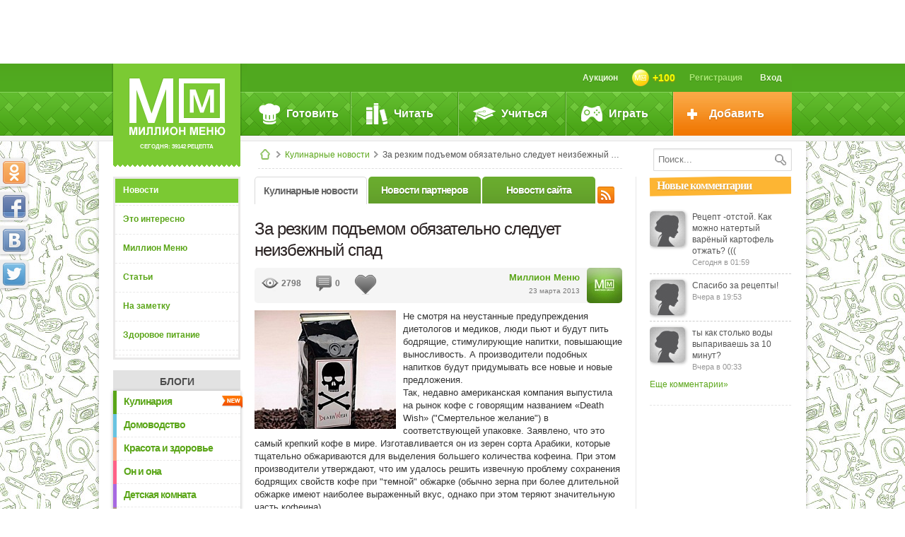

--- FILE ---
content_type: text/html; charset=utf-8
request_url: https://www.google.com/recaptcha/api2/anchor?ar=1&k=6LdCGKAUAAAAABzz8LgYQ0S8WNpQkMy4Ws6NlW1c&co=aHR0cHM6Ly93d3cubW1lbnUuY29tOjQ0Mw..&hl=en&v=PoyoqOPhxBO7pBk68S4YbpHZ&size=normal&anchor-ms=20000&execute-ms=30000&cb=z0tf977zi706
body_size: 49322
content:
<!DOCTYPE HTML><html dir="ltr" lang="en"><head><meta http-equiv="Content-Type" content="text/html; charset=UTF-8">
<meta http-equiv="X-UA-Compatible" content="IE=edge">
<title>reCAPTCHA</title>
<style type="text/css">
/* cyrillic-ext */
@font-face {
  font-family: 'Roboto';
  font-style: normal;
  font-weight: 400;
  font-stretch: 100%;
  src: url(//fonts.gstatic.com/s/roboto/v48/KFO7CnqEu92Fr1ME7kSn66aGLdTylUAMa3GUBHMdazTgWw.woff2) format('woff2');
  unicode-range: U+0460-052F, U+1C80-1C8A, U+20B4, U+2DE0-2DFF, U+A640-A69F, U+FE2E-FE2F;
}
/* cyrillic */
@font-face {
  font-family: 'Roboto';
  font-style: normal;
  font-weight: 400;
  font-stretch: 100%;
  src: url(//fonts.gstatic.com/s/roboto/v48/KFO7CnqEu92Fr1ME7kSn66aGLdTylUAMa3iUBHMdazTgWw.woff2) format('woff2');
  unicode-range: U+0301, U+0400-045F, U+0490-0491, U+04B0-04B1, U+2116;
}
/* greek-ext */
@font-face {
  font-family: 'Roboto';
  font-style: normal;
  font-weight: 400;
  font-stretch: 100%;
  src: url(//fonts.gstatic.com/s/roboto/v48/KFO7CnqEu92Fr1ME7kSn66aGLdTylUAMa3CUBHMdazTgWw.woff2) format('woff2');
  unicode-range: U+1F00-1FFF;
}
/* greek */
@font-face {
  font-family: 'Roboto';
  font-style: normal;
  font-weight: 400;
  font-stretch: 100%;
  src: url(//fonts.gstatic.com/s/roboto/v48/KFO7CnqEu92Fr1ME7kSn66aGLdTylUAMa3-UBHMdazTgWw.woff2) format('woff2');
  unicode-range: U+0370-0377, U+037A-037F, U+0384-038A, U+038C, U+038E-03A1, U+03A3-03FF;
}
/* math */
@font-face {
  font-family: 'Roboto';
  font-style: normal;
  font-weight: 400;
  font-stretch: 100%;
  src: url(//fonts.gstatic.com/s/roboto/v48/KFO7CnqEu92Fr1ME7kSn66aGLdTylUAMawCUBHMdazTgWw.woff2) format('woff2');
  unicode-range: U+0302-0303, U+0305, U+0307-0308, U+0310, U+0312, U+0315, U+031A, U+0326-0327, U+032C, U+032F-0330, U+0332-0333, U+0338, U+033A, U+0346, U+034D, U+0391-03A1, U+03A3-03A9, U+03B1-03C9, U+03D1, U+03D5-03D6, U+03F0-03F1, U+03F4-03F5, U+2016-2017, U+2034-2038, U+203C, U+2040, U+2043, U+2047, U+2050, U+2057, U+205F, U+2070-2071, U+2074-208E, U+2090-209C, U+20D0-20DC, U+20E1, U+20E5-20EF, U+2100-2112, U+2114-2115, U+2117-2121, U+2123-214F, U+2190, U+2192, U+2194-21AE, U+21B0-21E5, U+21F1-21F2, U+21F4-2211, U+2213-2214, U+2216-22FF, U+2308-230B, U+2310, U+2319, U+231C-2321, U+2336-237A, U+237C, U+2395, U+239B-23B7, U+23D0, U+23DC-23E1, U+2474-2475, U+25AF, U+25B3, U+25B7, U+25BD, U+25C1, U+25CA, U+25CC, U+25FB, U+266D-266F, U+27C0-27FF, U+2900-2AFF, U+2B0E-2B11, U+2B30-2B4C, U+2BFE, U+3030, U+FF5B, U+FF5D, U+1D400-1D7FF, U+1EE00-1EEFF;
}
/* symbols */
@font-face {
  font-family: 'Roboto';
  font-style: normal;
  font-weight: 400;
  font-stretch: 100%;
  src: url(//fonts.gstatic.com/s/roboto/v48/KFO7CnqEu92Fr1ME7kSn66aGLdTylUAMaxKUBHMdazTgWw.woff2) format('woff2');
  unicode-range: U+0001-000C, U+000E-001F, U+007F-009F, U+20DD-20E0, U+20E2-20E4, U+2150-218F, U+2190, U+2192, U+2194-2199, U+21AF, U+21E6-21F0, U+21F3, U+2218-2219, U+2299, U+22C4-22C6, U+2300-243F, U+2440-244A, U+2460-24FF, U+25A0-27BF, U+2800-28FF, U+2921-2922, U+2981, U+29BF, U+29EB, U+2B00-2BFF, U+4DC0-4DFF, U+FFF9-FFFB, U+10140-1018E, U+10190-1019C, U+101A0, U+101D0-101FD, U+102E0-102FB, U+10E60-10E7E, U+1D2C0-1D2D3, U+1D2E0-1D37F, U+1F000-1F0FF, U+1F100-1F1AD, U+1F1E6-1F1FF, U+1F30D-1F30F, U+1F315, U+1F31C, U+1F31E, U+1F320-1F32C, U+1F336, U+1F378, U+1F37D, U+1F382, U+1F393-1F39F, U+1F3A7-1F3A8, U+1F3AC-1F3AF, U+1F3C2, U+1F3C4-1F3C6, U+1F3CA-1F3CE, U+1F3D4-1F3E0, U+1F3ED, U+1F3F1-1F3F3, U+1F3F5-1F3F7, U+1F408, U+1F415, U+1F41F, U+1F426, U+1F43F, U+1F441-1F442, U+1F444, U+1F446-1F449, U+1F44C-1F44E, U+1F453, U+1F46A, U+1F47D, U+1F4A3, U+1F4B0, U+1F4B3, U+1F4B9, U+1F4BB, U+1F4BF, U+1F4C8-1F4CB, U+1F4D6, U+1F4DA, U+1F4DF, U+1F4E3-1F4E6, U+1F4EA-1F4ED, U+1F4F7, U+1F4F9-1F4FB, U+1F4FD-1F4FE, U+1F503, U+1F507-1F50B, U+1F50D, U+1F512-1F513, U+1F53E-1F54A, U+1F54F-1F5FA, U+1F610, U+1F650-1F67F, U+1F687, U+1F68D, U+1F691, U+1F694, U+1F698, U+1F6AD, U+1F6B2, U+1F6B9-1F6BA, U+1F6BC, U+1F6C6-1F6CF, U+1F6D3-1F6D7, U+1F6E0-1F6EA, U+1F6F0-1F6F3, U+1F6F7-1F6FC, U+1F700-1F7FF, U+1F800-1F80B, U+1F810-1F847, U+1F850-1F859, U+1F860-1F887, U+1F890-1F8AD, U+1F8B0-1F8BB, U+1F8C0-1F8C1, U+1F900-1F90B, U+1F93B, U+1F946, U+1F984, U+1F996, U+1F9E9, U+1FA00-1FA6F, U+1FA70-1FA7C, U+1FA80-1FA89, U+1FA8F-1FAC6, U+1FACE-1FADC, U+1FADF-1FAE9, U+1FAF0-1FAF8, U+1FB00-1FBFF;
}
/* vietnamese */
@font-face {
  font-family: 'Roboto';
  font-style: normal;
  font-weight: 400;
  font-stretch: 100%;
  src: url(//fonts.gstatic.com/s/roboto/v48/KFO7CnqEu92Fr1ME7kSn66aGLdTylUAMa3OUBHMdazTgWw.woff2) format('woff2');
  unicode-range: U+0102-0103, U+0110-0111, U+0128-0129, U+0168-0169, U+01A0-01A1, U+01AF-01B0, U+0300-0301, U+0303-0304, U+0308-0309, U+0323, U+0329, U+1EA0-1EF9, U+20AB;
}
/* latin-ext */
@font-face {
  font-family: 'Roboto';
  font-style: normal;
  font-weight: 400;
  font-stretch: 100%;
  src: url(//fonts.gstatic.com/s/roboto/v48/KFO7CnqEu92Fr1ME7kSn66aGLdTylUAMa3KUBHMdazTgWw.woff2) format('woff2');
  unicode-range: U+0100-02BA, U+02BD-02C5, U+02C7-02CC, U+02CE-02D7, U+02DD-02FF, U+0304, U+0308, U+0329, U+1D00-1DBF, U+1E00-1E9F, U+1EF2-1EFF, U+2020, U+20A0-20AB, U+20AD-20C0, U+2113, U+2C60-2C7F, U+A720-A7FF;
}
/* latin */
@font-face {
  font-family: 'Roboto';
  font-style: normal;
  font-weight: 400;
  font-stretch: 100%;
  src: url(//fonts.gstatic.com/s/roboto/v48/KFO7CnqEu92Fr1ME7kSn66aGLdTylUAMa3yUBHMdazQ.woff2) format('woff2');
  unicode-range: U+0000-00FF, U+0131, U+0152-0153, U+02BB-02BC, U+02C6, U+02DA, U+02DC, U+0304, U+0308, U+0329, U+2000-206F, U+20AC, U+2122, U+2191, U+2193, U+2212, U+2215, U+FEFF, U+FFFD;
}
/* cyrillic-ext */
@font-face {
  font-family: 'Roboto';
  font-style: normal;
  font-weight: 500;
  font-stretch: 100%;
  src: url(//fonts.gstatic.com/s/roboto/v48/KFO7CnqEu92Fr1ME7kSn66aGLdTylUAMa3GUBHMdazTgWw.woff2) format('woff2');
  unicode-range: U+0460-052F, U+1C80-1C8A, U+20B4, U+2DE0-2DFF, U+A640-A69F, U+FE2E-FE2F;
}
/* cyrillic */
@font-face {
  font-family: 'Roboto';
  font-style: normal;
  font-weight: 500;
  font-stretch: 100%;
  src: url(//fonts.gstatic.com/s/roboto/v48/KFO7CnqEu92Fr1ME7kSn66aGLdTylUAMa3iUBHMdazTgWw.woff2) format('woff2');
  unicode-range: U+0301, U+0400-045F, U+0490-0491, U+04B0-04B1, U+2116;
}
/* greek-ext */
@font-face {
  font-family: 'Roboto';
  font-style: normal;
  font-weight: 500;
  font-stretch: 100%;
  src: url(//fonts.gstatic.com/s/roboto/v48/KFO7CnqEu92Fr1ME7kSn66aGLdTylUAMa3CUBHMdazTgWw.woff2) format('woff2');
  unicode-range: U+1F00-1FFF;
}
/* greek */
@font-face {
  font-family: 'Roboto';
  font-style: normal;
  font-weight: 500;
  font-stretch: 100%;
  src: url(//fonts.gstatic.com/s/roboto/v48/KFO7CnqEu92Fr1ME7kSn66aGLdTylUAMa3-UBHMdazTgWw.woff2) format('woff2');
  unicode-range: U+0370-0377, U+037A-037F, U+0384-038A, U+038C, U+038E-03A1, U+03A3-03FF;
}
/* math */
@font-face {
  font-family: 'Roboto';
  font-style: normal;
  font-weight: 500;
  font-stretch: 100%;
  src: url(//fonts.gstatic.com/s/roboto/v48/KFO7CnqEu92Fr1ME7kSn66aGLdTylUAMawCUBHMdazTgWw.woff2) format('woff2');
  unicode-range: U+0302-0303, U+0305, U+0307-0308, U+0310, U+0312, U+0315, U+031A, U+0326-0327, U+032C, U+032F-0330, U+0332-0333, U+0338, U+033A, U+0346, U+034D, U+0391-03A1, U+03A3-03A9, U+03B1-03C9, U+03D1, U+03D5-03D6, U+03F0-03F1, U+03F4-03F5, U+2016-2017, U+2034-2038, U+203C, U+2040, U+2043, U+2047, U+2050, U+2057, U+205F, U+2070-2071, U+2074-208E, U+2090-209C, U+20D0-20DC, U+20E1, U+20E5-20EF, U+2100-2112, U+2114-2115, U+2117-2121, U+2123-214F, U+2190, U+2192, U+2194-21AE, U+21B0-21E5, U+21F1-21F2, U+21F4-2211, U+2213-2214, U+2216-22FF, U+2308-230B, U+2310, U+2319, U+231C-2321, U+2336-237A, U+237C, U+2395, U+239B-23B7, U+23D0, U+23DC-23E1, U+2474-2475, U+25AF, U+25B3, U+25B7, U+25BD, U+25C1, U+25CA, U+25CC, U+25FB, U+266D-266F, U+27C0-27FF, U+2900-2AFF, U+2B0E-2B11, U+2B30-2B4C, U+2BFE, U+3030, U+FF5B, U+FF5D, U+1D400-1D7FF, U+1EE00-1EEFF;
}
/* symbols */
@font-face {
  font-family: 'Roboto';
  font-style: normal;
  font-weight: 500;
  font-stretch: 100%;
  src: url(//fonts.gstatic.com/s/roboto/v48/KFO7CnqEu92Fr1ME7kSn66aGLdTylUAMaxKUBHMdazTgWw.woff2) format('woff2');
  unicode-range: U+0001-000C, U+000E-001F, U+007F-009F, U+20DD-20E0, U+20E2-20E4, U+2150-218F, U+2190, U+2192, U+2194-2199, U+21AF, U+21E6-21F0, U+21F3, U+2218-2219, U+2299, U+22C4-22C6, U+2300-243F, U+2440-244A, U+2460-24FF, U+25A0-27BF, U+2800-28FF, U+2921-2922, U+2981, U+29BF, U+29EB, U+2B00-2BFF, U+4DC0-4DFF, U+FFF9-FFFB, U+10140-1018E, U+10190-1019C, U+101A0, U+101D0-101FD, U+102E0-102FB, U+10E60-10E7E, U+1D2C0-1D2D3, U+1D2E0-1D37F, U+1F000-1F0FF, U+1F100-1F1AD, U+1F1E6-1F1FF, U+1F30D-1F30F, U+1F315, U+1F31C, U+1F31E, U+1F320-1F32C, U+1F336, U+1F378, U+1F37D, U+1F382, U+1F393-1F39F, U+1F3A7-1F3A8, U+1F3AC-1F3AF, U+1F3C2, U+1F3C4-1F3C6, U+1F3CA-1F3CE, U+1F3D4-1F3E0, U+1F3ED, U+1F3F1-1F3F3, U+1F3F5-1F3F7, U+1F408, U+1F415, U+1F41F, U+1F426, U+1F43F, U+1F441-1F442, U+1F444, U+1F446-1F449, U+1F44C-1F44E, U+1F453, U+1F46A, U+1F47D, U+1F4A3, U+1F4B0, U+1F4B3, U+1F4B9, U+1F4BB, U+1F4BF, U+1F4C8-1F4CB, U+1F4D6, U+1F4DA, U+1F4DF, U+1F4E3-1F4E6, U+1F4EA-1F4ED, U+1F4F7, U+1F4F9-1F4FB, U+1F4FD-1F4FE, U+1F503, U+1F507-1F50B, U+1F50D, U+1F512-1F513, U+1F53E-1F54A, U+1F54F-1F5FA, U+1F610, U+1F650-1F67F, U+1F687, U+1F68D, U+1F691, U+1F694, U+1F698, U+1F6AD, U+1F6B2, U+1F6B9-1F6BA, U+1F6BC, U+1F6C6-1F6CF, U+1F6D3-1F6D7, U+1F6E0-1F6EA, U+1F6F0-1F6F3, U+1F6F7-1F6FC, U+1F700-1F7FF, U+1F800-1F80B, U+1F810-1F847, U+1F850-1F859, U+1F860-1F887, U+1F890-1F8AD, U+1F8B0-1F8BB, U+1F8C0-1F8C1, U+1F900-1F90B, U+1F93B, U+1F946, U+1F984, U+1F996, U+1F9E9, U+1FA00-1FA6F, U+1FA70-1FA7C, U+1FA80-1FA89, U+1FA8F-1FAC6, U+1FACE-1FADC, U+1FADF-1FAE9, U+1FAF0-1FAF8, U+1FB00-1FBFF;
}
/* vietnamese */
@font-face {
  font-family: 'Roboto';
  font-style: normal;
  font-weight: 500;
  font-stretch: 100%;
  src: url(//fonts.gstatic.com/s/roboto/v48/KFO7CnqEu92Fr1ME7kSn66aGLdTylUAMa3OUBHMdazTgWw.woff2) format('woff2');
  unicode-range: U+0102-0103, U+0110-0111, U+0128-0129, U+0168-0169, U+01A0-01A1, U+01AF-01B0, U+0300-0301, U+0303-0304, U+0308-0309, U+0323, U+0329, U+1EA0-1EF9, U+20AB;
}
/* latin-ext */
@font-face {
  font-family: 'Roboto';
  font-style: normal;
  font-weight: 500;
  font-stretch: 100%;
  src: url(//fonts.gstatic.com/s/roboto/v48/KFO7CnqEu92Fr1ME7kSn66aGLdTylUAMa3KUBHMdazTgWw.woff2) format('woff2');
  unicode-range: U+0100-02BA, U+02BD-02C5, U+02C7-02CC, U+02CE-02D7, U+02DD-02FF, U+0304, U+0308, U+0329, U+1D00-1DBF, U+1E00-1E9F, U+1EF2-1EFF, U+2020, U+20A0-20AB, U+20AD-20C0, U+2113, U+2C60-2C7F, U+A720-A7FF;
}
/* latin */
@font-face {
  font-family: 'Roboto';
  font-style: normal;
  font-weight: 500;
  font-stretch: 100%;
  src: url(//fonts.gstatic.com/s/roboto/v48/KFO7CnqEu92Fr1ME7kSn66aGLdTylUAMa3yUBHMdazQ.woff2) format('woff2');
  unicode-range: U+0000-00FF, U+0131, U+0152-0153, U+02BB-02BC, U+02C6, U+02DA, U+02DC, U+0304, U+0308, U+0329, U+2000-206F, U+20AC, U+2122, U+2191, U+2193, U+2212, U+2215, U+FEFF, U+FFFD;
}
/* cyrillic-ext */
@font-face {
  font-family: 'Roboto';
  font-style: normal;
  font-weight: 900;
  font-stretch: 100%;
  src: url(//fonts.gstatic.com/s/roboto/v48/KFO7CnqEu92Fr1ME7kSn66aGLdTylUAMa3GUBHMdazTgWw.woff2) format('woff2');
  unicode-range: U+0460-052F, U+1C80-1C8A, U+20B4, U+2DE0-2DFF, U+A640-A69F, U+FE2E-FE2F;
}
/* cyrillic */
@font-face {
  font-family: 'Roboto';
  font-style: normal;
  font-weight: 900;
  font-stretch: 100%;
  src: url(//fonts.gstatic.com/s/roboto/v48/KFO7CnqEu92Fr1ME7kSn66aGLdTylUAMa3iUBHMdazTgWw.woff2) format('woff2');
  unicode-range: U+0301, U+0400-045F, U+0490-0491, U+04B0-04B1, U+2116;
}
/* greek-ext */
@font-face {
  font-family: 'Roboto';
  font-style: normal;
  font-weight: 900;
  font-stretch: 100%;
  src: url(//fonts.gstatic.com/s/roboto/v48/KFO7CnqEu92Fr1ME7kSn66aGLdTylUAMa3CUBHMdazTgWw.woff2) format('woff2');
  unicode-range: U+1F00-1FFF;
}
/* greek */
@font-face {
  font-family: 'Roboto';
  font-style: normal;
  font-weight: 900;
  font-stretch: 100%;
  src: url(//fonts.gstatic.com/s/roboto/v48/KFO7CnqEu92Fr1ME7kSn66aGLdTylUAMa3-UBHMdazTgWw.woff2) format('woff2');
  unicode-range: U+0370-0377, U+037A-037F, U+0384-038A, U+038C, U+038E-03A1, U+03A3-03FF;
}
/* math */
@font-face {
  font-family: 'Roboto';
  font-style: normal;
  font-weight: 900;
  font-stretch: 100%;
  src: url(//fonts.gstatic.com/s/roboto/v48/KFO7CnqEu92Fr1ME7kSn66aGLdTylUAMawCUBHMdazTgWw.woff2) format('woff2');
  unicode-range: U+0302-0303, U+0305, U+0307-0308, U+0310, U+0312, U+0315, U+031A, U+0326-0327, U+032C, U+032F-0330, U+0332-0333, U+0338, U+033A, U+0346, U+034D, U+0391-03A1, U+03A3-03A9, U+03B1-03C9, U+03D1, U+03D5-03D6, U+03F0-03F1, U+03F4-03F5, U+2016-2017, U+2034-2038, U+203C, U+2040, U+2043, U+2047, U+2050, U+2057, U+205F, U+2070-2071, U+2074-208E, U+2090-209C, U+20D0-20DC, U+20E1, U+20E5-20EF, U+2100-2112, U+2114-2115, U+2117-2121, U+2123-214F, U+2190, U+2192, U+2194-21AE, U+21B0-21E5, U+21F1-21F2, U+21F4-2211, U+2213-2214, U+2216-22FF, U+2308-230B, U+2310, U+2319, U+231C-2321, U+2336-237A, U+237C, U+2395, U+239B-23B7, U+23D0, U+23DC-23E1, U+2474-2475, U+25AF, U+25B3, U+25B7, U+25BD, U+25C1, U+25CA, U+25CC, U+25FB, U+266D-266F, U+27C0-27FF, U+2900-2AFF, U+2B0E-2B11, U+2B30-2B4C, U+2BFE, U+3030, U+FF5B, U+FF5D, U+1D400-1D7FF, U+1EE00-1EEFF;
}
/* symbols */
@font-face {
  font-family: 'Roboto';
  font-style: normal;
  font-weight: 900;
  font-stretch: 100%;
  src: url(//fonts.gstatic.com/s/roboto/v48/KFO7CnqEu92Fr1ME7kSn66aGLdTylUAMaxKUBHMdazTgWw.woff2) format('woff2');
  unicode-range: U+0001-000C, U+000E-001F, U+007F-009F, U+20DD-20E0, U+20E2-20E4, U+2150-218F, U+2190, U+2192, U+2194-2199, U+21AF, U+21E6-21F0, U+21F3, U+2218-2219, U+2299, U+22C4-22C6, U+2300-243F, U+2440-244A, U+2460-24FF, U+25A0-27BF, U+2800-28FF, U+2921-2922, U+2981, U+29BF, U+29EB, U+2B00-2BFF, U+4DC0-4DFF, U+FFF9-FFFB, U+10140-1018E, U+10190-1019C, U+101A0, U+101D0-101FD, U+102E0-102FB, U+10E60-10E7E, U+1D2C0-1D2D3, U+1D2E0-1D37F, U+1F000-1F0FF, U+1F100-1F1AD, U+1F1E6-1F1FF, U+1F30D-1F30F, U+1F315, U+1F31C, U+1F31E, U+1F320-1F32C, U+1F336, U+1F378, U+1F37D, U+1F382, U+1F393-1F39F, U+1F3A7-1F3A8, U+1F3AC-1F3AF, U+1F3C2, U+1F3C4-1F3C6, U+1F3CA-1F3CE, U+1F3D4-1F3E0, U+1F3ED, U+1F3F1-1F3F3, U+1F3F5-1F3F7, U+1F408, U+1F415, U+1F41F, U+1F426, U+1F43F, U+1F441-1F442, U+1F444, U+1F446-1F449, U+1F44C-1F44E, U+1F453, U+1F46A, U+1F47D, U+1F4A3, U+1F4B0, U+1F4B3, U+1F4B9, U+1F4BB, U+1F4BF, U+1F4C8-1F4CB, U+1F4D6, U+1F4DA, U+1F4DF, U+1F4E3-1F4E6, U+1F4EA-1F4ED, U+1F4F7, U+1F4F9-1F4FB, U+1F4FD-1F4FE, U+1F503, U+1F507-1F50B, U+1F50D, U+1F512-1F513, U+1F53E-1F54A, U+1F54F-1F5FA, U+1F610, U+1F650-1F67F, U+1F687, U+1F68D, U+1F691, U+1F694, U+1F698, U+1F6AD, U+1F6B2, U+1F6B9-1F6BA, U+1F6BC, U+1F6C6-1F6CF, U+1F6D3-1F6D7, U+1F6E0-1F6EA, U+1F6F0-1F6F3, U+1F6F7-1F6FC, U+1F700-1F7FF, U+1F800-1F80B, U+1F810-1F847, U+1F850-1F859, U+1F860-1F887, U+1F890-1F8AD, U+1F8B0-1F8BB, U+1F8C0-1F8C1, U+1F900-1F90B, U+1F93B, U+1F946, U+1F984, U+1F996, U+1F9E9, U+1FA00-1FA6F, U+1FA70-1FA7C, U+1FA80-1FA89, U+1FA8F-1FAC6, U+1FACE-1FADC, U+1FADF-1FAE9, U+1FAF0-1FAF8, U+1FB00-1FBFF;
}
/* vietnamese */
@font-face {
  font-family: 'Roboto';
  font-style: normal;
  font-weight: 900;
  font-stretch: 100%;
  src: url(//fonts.gstatic.com/s/roboto/v48/KFO7CnqEu92Fr1ME7kSn66aGLdTylUAMa3OUBHMdazTgWw.woff2) format('woff2');
  unicode-range: U+0102-0103, U+0110-0111, U+0128-0129, U+0168-0169, U+01A0-01A1, U+01AF-01B0, U+0300-0301, U+0303-0304, U+0308-0309, U+0323, U+0329, U+1EA0-1EF9, U+20AB;
}
/* latin-ext */
@font-face {
  font-family: 'Roboto';
  font-style: normal;
  font-weight: 900;
  font-stretch: 100%;
  src: url(//fonts.gstatic.com/s/roboto/v48/KFO7CnqEu92Fr1ME7kSn66aGLdTylUAMa3KUBHMdazTgWw.woff2) format('woff2');
  unicode-range: U+0100-02BA, U+02BD-02C5, U+02C7-02CC, U+02CE-02D7, U+02DD-02FF, U+0304, U+0308, U+0329, U+1D00-1DBF, U+1E00-1E9F, U+1EF2-1EFF, U+2020, U+20A0-20AB, U+20AD-20C0, U+2113, U+2C60-2C7F, U+A720-A7FF;
}
/* latin */
@font-face {
  font-family: 'Roboto';
  font-style: normal;
  font-weight: 900;
  font-stretch: 100%;
  src: url(//fonts.gstatic.com/s/roboto/v48/KFO7CnqEu92Fr1ME7kSn66aGLdTylUAMa3yUBHMdazQ.woff2) format('woff2');
  unicode-range: U+0000-00FF, U+0131, U+0152-0153, U+02BB-02BC, U+02C6, U+02DA, U+02DC, U+0304, U+0308, U+0329, U+2000-206F, U+20AC, U+2122, U+2191, U+2193, U+2212, U+2215, U+FEFF, U+FFFD;
}

</style>
<link rel="stylesheet" type="text/css" href="https://www.gstatic.com/recaptcha/releases/PoyoqOPhxBO7pBk68S4YbpHZ/styles__ltr.css">
<script nonce="uC1_y5W8t_LNENhewpytyw" type="text/javascript">window['__recaptcha_api'] = 'https://www.google.com/recaptcha/api2/';</script>
<script type="text/javascript" src="https://www.gstatic.com/recaptcha/releases/PoyoqOPhxBO7pBk68S4YbpHZ/recaptcha__en.js" nonce="uC1_y5W8t_LNENhewpytyw">
      
    </script></head>
<body><div id="rc-anchor-alert" class="rc-anchor-alert"></div>
<input type="hidden" id="recaptcha-token" value="[base64]">
<script type="text/javascript" nonce="uC1_y5W8t_LNENhewpytyw">
      recaptcha.anchor.Main.init("[\x22ainput\x22,[\x22bgdata\x22,\x22\x22,\[base64]/[base64]/[base64]/[base64]/[base64]/UltsKytdPUU6KEU8MjA0OD9SW2wrK109RT4+NnwxOTI6KChFJjY0NTEyKT09NTUyOTYmJk0rMTxjLmxlbmd0aCYmKGMuY2hhckNvZGVBdChNKzEpJjY0NTEyKT09NTYzMjA/[base64]/[base64]/[base64]/[base64]/[base64]/[base64]/[base64]\x22,\[base64]\\u003d\x22,\x22w5V/[base64]/wrPCj8OAwp8iw7FAflLDv8KyADh+wq3CkcOXwonDisK8wplZwqXDpcOGwrIBw4/[base64]/[base64]/DrcKgw7RgD8KBwqHCvj9fV8Opw7DDjkDCmzMhw6QpwoweN8KJTWw5wrvDtcOEIEZOw6U5w77DsDt4w5fCoAYgYBHCuww0eMK5w5LDil9rOcOyb0AELsO5PggMw4LCg8KODCXDi8Olwp/DhAAFwo7DvMOjw5AFw6zDt8O+EcOPHhNKwozCux7DlkM6wqPCqw9swrHDvcKEeWsIKMOkAj9XeUbDpMK/ccK6wonDnsO1S3kjwo9GKsKQWMOuJ8KWLMOILMOkwp3DnsOfClTCojAEw6nCn8KYQsK/w518w6bDqsORNT1WZ8Olw7fCs8OxbwwcfsO5wr9Jwr/CrCvDn8OqwpVtfsKhW8OUAcKPwqPCusOUclAOw6w0w4RYwrDCpm/CtsOePcOiw6PDugomwpZJwp9zwqN3wpTDn3bCsV7ChHN8w4zChcKTwoLDv2jChsODw77DjwjCmzbCrCTCkMKUbXXDhVjDu8OYwqfCrcKMYcKAbcKZIsOlBcOaw4DCj8O8wprCl099fwM7emF6QsKzMMKyw5/DhcONwqh5w7DDrXI/EMKRSAYSI8O8e2Ngw5QYwoMYFsKzVMO7OsKpb8OhRsKfwo4HVFrDm8OVw5t+TMKqwotOw73CtSTClMOVw6jCtsO6w6bDs8OZw44gwop6UMOYwqJmaz3DqcObFsKJw6cxwojCrG3CjcKdw77DjhTCmcKgVjsXw6vDuDUucTFjVQ18KwMKw5zDi3BdPMOJWcKbMDg8S8K/w6/DlxUafTLCuzFydU0xJ1bDikPDuzvCoi/CvcKVK8OpUMKRT8KTGcOYZFo+C0pRSMKwC1Qww7bCjcOTQ8KFwrlSw5g4w53CmsOgwoMsw4/Dv2jCgcO2MsK3wodfYAwOJCjCiS9EIQ7DgCDCkSMMwpk9w5DCqTYyTcKQVMOdWMK+w5nDrnd0GW/[base64]/CpsOifcKuwrPCkHfCszswwpoxwpEtw5BjeBzCi3kTwqHCrMKMdsKlGXHCv8KDwqQ2w7nCuytLwqpOPA3CoHTCnjhAwrgcwrMhw4lXd0/[base64]/CiVLDkzwWahnCqFATUsKtPsKzK8OOUMO1BMOfbEbDssK5M8OUw7vDiMOtfcO3wqRJGnDDoGjCi37Dj8O3w6V/BHfCsA/Cg2BIwpp4w7d9w6sCS2t/w6puPcOGwooAwq4sQm/Cr8OFwqzDjcOHwpJBfhLDtU8FG8OgGcOsw40ew6nCqMOLBMKCw7rDjXXCog7CgBLDp07DtsKoIkHDryxqBkLCkMOCworDncKRwrHDg8O9wq/DtiJtQA9kwo3DvzdvF3QDZgE5WsOlwp3CiwJXwoTDui9uwr9XUcKxP8O0wrPCm8OqWQnCv8OnDFI/wojDl8OIAyQbw4FJU8OfwrvDiMOBwoQbw5Yqw4HCuMKbOMOUKyY2P8O1wrIrw7PCrMOibsOFwrjCsmjDgsKta8KmUMOnw6hfwp/[base64]/Dt1s5IMKlw6A/Vj09TDszw5/Cv1bCuEAkLETDhXfCrcKFw7vDk8Opw4zCkWs2wqDClX7CssO/w57DjSZlw58eccKLw7bDmBoaw5vDrcKUw6p4wpjDrn7CrFLDsHfCq8OAwp7Dhy/DhMKRZsOObQ3DlcOMScKZF01WRcO8XcOmw4zDisKZJcKYwovDqcKJXcOSw4VRw5bDncKww417CUzCpcOUw6gHasOsfnjDt8OeERrCr1Atd8KuRWLDjQFLJcOUKMK7XsKpADAnWyMJw4TDsl0GwpAILMO6w6nClMOuw6pzw49pwp/Cm8O1JcOcw7JaTgHDrcOfB8OBwok8w7EUw5TDgsOSwoEZwrLDg8Kbw79Bw7bDvMO1wrLDksK8w6txB3LDv8KdDMObwoDDolU2wp/[base64]/CisKqA8K8ccKPw6LDunvDkQHCuj/[base64]/CvMKzQT7DnMOvwr4mw6w1wpfCnnh3fMKjSWhieEnDg8K4CAB9w4PCk8OAZcO9w4nCv2kIG8OtPMK2w5/CsS0UWlPDlDhDScKOKcKcw5twHhjClMOAFn1vWx9GQyYbM8OrPEDDkDHDsWMKwpjDkFNXw4RFwqjCkV/[base64]/DghHDvnHCq0DCtTxBJ3IMflNowqjDiMKKwq5hfsOueMKWw4bDmC/CucKnw7B2FMKZIwoiwp0tw5w2a8OeIGkcw4YvGcK7UMKkSw/CsTkjaMK3cFbDuhsZBcOIYcK2wptIC8KjYcOGTsKaw7AZU1MgTGvCgnLCog3CqkVTBXDDp8KMwpPCoMKFZU/DpybCscOvwq/[base64]/wovCjT/CrMOMw5FvwrDClxEZw4bCvlQkbsK9bF/[base64]/d8OvwrvCk2U6w6HDo8OCwoEzVsKPKcKUw4Ipwo/CnwDCqcKvw5zCocO+wrpTw6TDgsKdQRh0w5HCrcKRw7QpSsOeZyMaw5kjYTfDlcOUwpEAR8OkWHpaw6nCk1taUlVpPsONwrLDhUtgw4ByZsKNesKmwrHDj0XDkTbDhcOYfMOTYg/ChMK1wrXCn2kCwrpSw6lBDcKowpgbZRbCulMTVTlEb8KEwrvCiHZBemE8wozCgMKlSMOXwqjDmVrDmW7CpsOowrcaWht2wrAtKsKFbMOXwo/[base64]/Ohl3ZMOlDcOpw6rDkDHDg8KMwp/CrsOVNcOyRMKLDcOKw4XCr0zDpXR/[base64]/w5/Clx8swoo2w4/Cs8KeUW1kQR0jwo3DkyvCt2XCsH/DpsO4JsOmw5/DiCHCjcKFQgzDvyJcw7BhWcKswrvDsMOHLcOkw7jChMKPAHzCsHjCkA/Co3rDoAEdw68DRsKha8Kkw4soZMK5wq/[base64]/Dv8KcfsKge8O/w6rCpwjDicKHWnQgDUvCmcKOdxIQFjICfcKww4nDlg3CkAbDiVQQwqo9w7/DqhjClTthXMO3w6rDnh3Dv8KGEWLCgnlLwrfDjsO/wrpkwrUTAcOhwpbDo8OHKn52dzDCkAAYwpIHwrpYH8KLw63DiMOWw7wjwqMgWSBBSUfClMOrLQXCnMOGX8KAWxbCj8KMw5DDrsOVMsO/wpQFVCgKwqvDqMOyfl3CucOiw7vCjMOpwpAHMsKPbmkqOFtFD8ODKsKEZ8OOBg7CqhfDhMOlw65HSwnClcOEw7PDlwNAW8Ohw71Sw4ppw5UcwrXCs3gLTxnDnEzCqcOkX8O5wqFYwqjDvcKwwrDDv8OMEl9gXW/DpXMPwrTDowsIJsODG8KDw7fDt8OVwqHCncKxwpw2d8OBwqPCs8OWcsKVw5saXMKgw7vCt8OsbMKNDiPCvDHDp8K2w4BvamMRJMKyw6LCpMOEwql5wqIKw6Fxwqsmwp0GwpsKDcKkFgUPw6/[base64]/RSjDuWZRMmHCsj7CoA/CsjBLBR/[base64]/ChcOmw79xXcOuw6YcVRzDs8KUw7ITwq0tKMOOwrsbC8KBwoPCnk3DnHfCp8OvwpREdCg0w45Ac8KCY1QFwq8wEcKmwoXCpm5HGMKcYcKOaMO/[base64]/c8KjwrjCmRFhwoJvw7zCmMKrw5/CqwdIw5xdw5Vkw4XCpEEFw7wjKxggwqgKGsO3w6bDiG1Ow4ceDcKAwrzCuMO1w5DCnkR5E0sJE1rCmMKHXmTDrDVnIsOkesOsw5ABw5XDl8O3Ah9jXsKwTMOKRsOpw4IWwqnCpMOXPcK3DMKgw5RsWGBqw5wVwphZZn0hAlfCtMKCYk7DmMKWwrHCrjDDlsK0wo/[base64]/Dt8OEwqp/W29lw7YYQ3TDk8KTVRMHfBNFdFVvaw9ow7tWwqXCqwQdw7IMw6c4wrADwrwzw540wocewobDqyzCtSlMwqTDmHIWLzxKAXJmwr06AhQmfVLCqMOrw4rDtGDDskLDjxXCiHgvP39tY8OVwpnDsyV/ZcOOw7tmwqPDocOFwqxBwqccAcO5b8KPDxbCh8Kjw4BACcKNwoRnwpzChnLDoMOyKRHCtlV1RgTCuMOBZcK7w5oIw6XDjsOBw5bCuMKrE8OPw4RXw7DCiRbChsOSwqvDtMKcwqlhwowNfH9twrEybMOKT8Ojw6Edw4DCpMOYw4g7HjnCo8Obw5TCjCrDpsKpBcO/wqXDlcOsw6TCnsKvw7zDogQEA2llBMK1QXfDqjLCtn8KGHAhVsKYw7nDrsKjOcKSw6kzScK9OcKjwpgHw5MUbsKtw70SwozCgEc2G19BwqDCr1DDn8KoHVjCqcKvwqMVwojCrlHDvTtiwpEZOcOIwooHwoJlDH/ClsOyw6sDwoPCrzzCnEUvOkPDr8K7dD4Kwow6woNfQxnDgjjDisKZw64iw5zDnWw7w6VswqASIGfCrcKvwrIlwoE5wqRUwoBPw7dswpcLbCcZwobCuw/DkcKtwoTDvG8EHcOsw7bDpMKsPX5JFHbCosKYYG3DkcOFccK0woLCmQN0L8K7wrsrJsOGw5hTbcKxCcKXfzJpw6/DpcO8wrPCl3UJwqVFwpPCuBfDkcKGTnVhwpZRw4kZIxfCpsOiTmXDlj4mw4YBw5IRY8OcdAMrw47CscKePMKLw6Fjw6o6aHMYIT/DrX53N8OSeWjDq8OJOMOHCgwUKsOZVMOPw4nCghHDtcOzwoAHw6NpAR10w4PCoCQ1bMOJwpUWwovCk8KwC1YZw6rDmR5Bwp3DkDZ1J3PCmVfDnsK3Uklww63Du8O8w50Pwq3DqULCuHHCrVDDs3xtCRjCicKmw5tPJ8OHOBVQw4s4w5ocwoTDiCgkHcO/w4vDrsOgwprDi8OmIMKULMOXXsOLbsK8R8KYw5PCicKyVcKYYF01wpTCr8OhGsKGb8OAbDnDgy7CpMObwrzDj8OIAARLw47Cr8Obw7Zlwo/DmsK9w5XDisOEJAjDjhbCrFfCqQHCnsOoOzPDilMiA8Opw5hJbsO3QMOcwogUw4TDpADDjDoIwrfCpMOSw7FUQ8K+PmktG8O8RQHCombCncOaLCpdeMKDWWQGwo1mP0rDlQoAA03CvsOUwrdeRXvDvF/[base64]/[base64]/DmjMOWcKqYAnDlhB2AMKpw7YewqkGaMKubBAIw5DDnRVmbw43w5nDkMKFCxXCi8OdwqjDmcOYw4EzAV0nwrDDvsKmw7l8OsKLw6zDg8KFLsKdw57ClMKUwo/Dr2QeMMKAwph/wrx2HMKhwovCt8OXMGjCu8OCTT/CosKnAnTCp8K7wrLDqFTCohrDqsOnwodBwqXCs8OPKmvDsxLCtjjDpMOfwqPDt0jDjzAqw6A3CsOGc8OEw7zDgxfDrjHDmRjDqUxTXXBQwqwywoHDhgFvQsOQI8Ozw5dLYR8NwrYHXGnDnjHDl8O8w4jDqsK/[base64]/CpiDDnMK3w50xSMOmRj3CtMOFw6VSc29dw40AQMO1wr7Ct0zDmsOaw5nCjjrCkcOWVFzDgEDCug/[base64]/VGYKwoXCl2MsG8KqI1vDjkrDosKow5/CqFRuSsKgGcKeBgjDpsOMNhbCicOFSHPCucKTWDrDh8KCJh7CswjDniTCvDvDlmnDgBQDwp7CsMOKZcKxwqc9wqdFwrrCv8KMU1lyNDF7w4zDhMOEw7gJwpPCt07CtTMPGG/[base64]/FCzClBwwMjfCuMKyMcKDw5nDn1s0w7sjw6ASw7vDjSMcw4DDksK1w6IvwpzDsMODwqw/SsOqwr7DlAdBbMKQOsOKKyMrwqF5TRrChsKIWMK8wqANTcK1BknDpU3DtsKjwoPCsMOjwqJTe8KEacKJwrbCrMKCw59ow73DnDbCpMO/wqosaTRUMxEKwqzClsKGb8KfXcKRJxTCoS/CrsOMw4Q6wo8KIcOuUhlPw4/Cl8KNaGVBMwHCqMKbCFXDsmJoZcOVMsKNIgUOwqLDrcOSwrPDghUzXcK6w6HCiMKLw70iw7Vuw5ldwpTDocOpA8ONFMOvw7kWwqIULcKPLmQAw7rCu3kww63Csz8ZwrLCkQ3Cp1cNw5DCl8O/wpx3Dy7DusOtwroBMsKFbcKnw4wEGsOEKGskd2zCu8KiXcOeI8OKNRB6V8OKGMKhb0ZOCSvDtcOKw5o6QcODW0wWEXdqw6LCrcKxR2TDnXbDqi/DhwfCs8Kuwotod8OXwp7CnS/[base64]/CqzTDthNGfRVpfzdrDlwTwo0Gw70QwpHCq8K3MMODw7PDvltOQ3MleMKYcyXCvcKUw6TDoMOmTnzCkMOUPXjDj8KfB3TDpGAwworCsXsgwp/DnQ9sfj/DvsO8VFQGVC5kw4/Dj05RKnY9wphWD8OywqoHe8KJwoE6w6MWUMKBwq7DoXkFwrXDgUTCvcO0VUnDocKReMOlXcK7wqrDhMOOCnsOw5DDqk50S8K3wpVUYjfDsDg9w613C0oVw7LCrkF6wovDisOmf8K3wqfDhgzDhnwFw7zDkD1aXxNxJgbDrRJ/A8OSRQnDuMO0wpYSQAJwwr8tw7wITHvDtsK9TllPDWM9wofCqMOvFCTDsVvDumhHecOEZcOpwpIGwq7ChsKCw6DCl8Odw6cpEcKswpV7OsKZwrPCrkzCkcOWwpzCnX1/[base64]/[base64]/[base64]/Dk8OqMlLDjcOMXljDisKowpzCosOJwqHCs8OHcMOQNR3Ds8KqEMKhwqxpWVvDucORwpcsVsKmwoPDliIXHMO5TMK+wqfCnMKwHyfCpcKzHcK9w7fDjzDCmCHDncO7PyAGwo/DmMORTiM0w51BwrI+VMOiwohIdsKhwpvDsSnCpRM+W8KmwrzCtT1nwrzCpwdHw5BQw6Icwrk/JHbCjxvCk2bDmcOSXcObOsKQw6HDhMKFwpE1wrHDr8KUC8O5w4lCwokWcGgeJhdnwqzDh8KyX1rDt8KbWsKIJ8K0BW/ClcOEwrDDimQUWzvDssK5f8OKwq0LHzbCsHw8wofDqTvDsSLDhMKOEsO+QHbChjbDoiXClsOHw4DDtcKUwqXDiCJqwq7CscKbe8O3w4RWWcKLLMK1w6AsLcKSwr5GVMKMw6vDjigLPivCqMOpaz1Aw4pZw4bCl8KYYMKMwqBYwrHCmcOOASRaN8K0WMOgwq/CmAHCvsKsw5LDocKsHMOhw5/[base64]/RsO9TcO/[base64]/DrmrDkSPCjMONw7vCv8KOw4wowqzDp3PDjcKkDlx0w6EuwovDvcOmwoXCrcOcwodIwq/Ds8KtD2rCvCXCu0JnNcO/YcKHPiZobgDDv0Zkw7EVwoTCqk4iwohpw7d7BBTDuMKWwoXDgMOuUsOsDcOSb33DoFzCulfCv8KpAGTCn8OcPwACwr3Cl3rCl8KnwrvDuC/CgAw9wq5SYMKVd3MZwqZxOyjCkcO8w7pJw55seifDsgVVwp4Ww4XDsnfDmsO1w70MNEPDsQbDucO/[base64]/HlLCmD5NAsKJwrrChnjDt8KDw4l8Rj/[base64]/DnmBOacOPwpnDk3B5wqBGCsOHXlXCjF/[base64]/w6AnXlJjw4XCqcOLw4fDsMOoQDFlwrwpwp4Fw7bDpTchwr4IwpbCjsO1fsO0w4nCjmvDhMKzHTBVYsOWw7PDmmE2YHzDgWfDoHhKwq3CisK3XD7DhAMYCsO8woPDsm/Dn8KBw4RDwpIYMG4VeHZuwovDnMKrw6lJQ3nDoSHCjcOow7zDoHDDvcO6eX3CksKNAMOeeMKJwrjDui/CgcK6wpzCkwbDmsKMwprDmMO6w5x1w5kRfsObTCPCrcKhwr7Ctj/[base64]/DksOsWMKZwonDs8KXDcKRSsKIw6ZLwpLDnxUWMG7CgU8WMULDhMKswoHDmsOdw5jDgMONwoLCkmBhw6DCmcKkw7vDr2FHBsOwQxxSdzrDhxXDoEnCsMK9T8OjfhoUBsOew6tNW8KqA8Owwog8MMK5wrnDpcKFwoggRXABLHY/w4jDhBQLQMK1I27ClMO2Q0nClB/ChsOSw6oCw7bDjsO4wpsJT8KEw6slwpvCpHjCisOiwpFRTcKafBDDqMOuSUdhwrxRS0/CmcKOw47DvsO5woQndsKMEyQHw6ciw7BEw5fDiEZaEMKmw4nDucOvw6DCq8K0wo/DsSQBwoTCi8O3w5hTJ8KewolRw7/[base64]/FcOwwr7Drj4Rw7Mzw73Co8OVw5REw6IQP1vCugY9wp0lwqrCicOoPn/Dm2ZEK1TCrsKzwpk3w4nCpQjDnMOhw7TCgMKFBVMwwq1Jw4MLN8ObdsKRw6TCocOlwpnCkMOYw6UGcETCr3hOMVdMw6NkCsKww5dxwqBuwqvDv8KabMOoIBDCon3DiGjCu8O0I2hLw5LCtsOpeVnDsntPwqzCkMKKw4/Ds1oQwpgSOELCncO3wrF9wqlfwoQbwojDnj7DuMO2JRXDjmVTHG/DjsKow7/CnsKXQG1Tw6LDvMO9wo1ow7ENw61qZwrDnETChcKXw7zDscODw68pw7TDgE3CpFYYw4vCoMKvR2Jtw54aw4rCsmALKcKeUsO4csOKQMOxwqPDgn7DrcKxw7/DsFtPAcKgJsO5OmzDkhxUZMKKdcK+wrvDkmYZWTbDi8KCwqnDm8Owwp8ROljDiwXCm3w4MU07w5h2BcO/w4XDnMKgw5PClMOfwobDqcOgbMONw6RQAcKyOS4WUhrDv8OLw4A5wqcGwrRxfsOtwoLDiBVtwogfSFB/wrdJwrFuAcKEb8OZw4jCmMODw6lYw5nCjsOuwq3DhsOYUzzDkQ3DoAsLcSshC0fCo8OrYcKfZcKnPMOJGcOUSsOWA8Oyw4vDrCkVbcKgRG8gw5PCmD/[base64]/[base64]/CsXxUBDB6wpTCkhkiw6vDrMORw7HDog8WMMK7w4csw4PCuMOqXcORblfCtBTCvyrCkhI0w5BpwrzDtn5iMMOnUcKDXsKaw4J3JWNXHTbDmcOIY04Bwo3Dg1rClT/Cu8OmWcOLw5AVwpxLwqkCw5vChwHCiwFqSTMeY1/CvTjDv07DvRhmPcO5wq99w43CkljDmsKtwrDCsMK/OXbDv8KLwrUJwrnCicKkwrESKsKObsO0wobCkcOYwo1vw7c0P8OkwqvCscO0OsK3w4lrOMOjwp1ebRjDiW/[base64]/CnCjCv8KWB39ae8KQw6B8w7vDrGsrSsOWwooIIkDCsR52LkQbRyzDp8KUw4nCoEbCq8KTw6sew4MgwoAmLsOQwrd8w5gZw6bCjkdkJMKTw4kxw7sFwqzChmEwNXjCjsK2eXYKw57CjMO9wpzDkF/[base64]/CmMOywpRwwrdawphHN3zCmA8jCMOdwrQSaHDCpcKLw49dwq4qNMKUKcKGOVcSwqBOw4oSwr0jwosBw6ozwpLCrcK8KcOMdsOgwqBbHsK9acKzwpp/woXCrcOOw4HDjm7DqsKGZAgFacKvwrbDhcKbGcOcwrHCnT0Xw7kSw49TwoDDsUvDjsKVW8OMVsKWS8OvPcKfC8OYw7HCjGPDmsKSwp/[base64]/DqsOiM8K/W8KKwprDg8KuacKww4zCnMKlDsOFwrBsw6cQXcKdPMKKBMOaw6I3Ak7Dj8O3w7fDoGdXDx/[base64]/wq1yw47Dj2EcMzk4UsOSeDBMw7LClnPCn8Kuw5dUwrTCo8Kzw7nCi8Kew5svwoPCjH4Lw4bCj8KGw53CvsKww4XDqj9Nwq5dw4TDhsOlwq/DjAXCsMOew7sUCAZAKGLDhSxFQgDCqynDsysYfcKmw7fCoV/CrXQZNsKUw61dFcKcHwfCtMKLwqtvDMOhDybClMOWwr3DqsOTworCtizCiEwZUCwIw7nDtcK5D8KQY35kCMO5w7RSw7fCnMO3wrDDhMKIwofDuMKXLX/Cq1oPwrtgw4DDhsOCQgXCuwVuwoIswoDDv8Kaw5LCpXcowpbCkzc6wrhsJ2fDlcKLw4XCq8OQEhdJU0xrwojCh8OAElLDvxd/w4PCiVdiwonDmcO/O0jCojvCgnHCmzzCs8KFW8KUw74MWMKWY8O/woc0T8Kjwr5vK8Kqw7UmQwbDiMOrTMO/w5RPwo9PCcKYwqTDocO1woDCs8O7Rh18eFJmwp0xVVrClTwhw43Co08BTknDvcO3Ny8vNHfDkcOewqsTw4rDq07Dm0/DniPCnMODU34BFl8+OVYEZ8Krw4MbIygzb8K/TMOSNsKdw44TQRMJXgE4wpHDmsO8BXYwH2/DlcK2w5Nhw4fDojMxw4AtBk4gWcKxw705csKqZGFvwr7CpMOAwqgQwpAkw6ghHsOqw67Cl8OFJsOvZW0Uw7nCpcOuw7PDuUbDmhnDusKAUMKKbHAEw67DncKSwok3LX5tw67DkFPCsMOfY8KhwqNsZiHDknjCmT5Jw4RmBQolw4YPw6fDscKxAXPClXjCiMOPaD/CrjzDvcONwphVwrbDi8OEBWPDpUsYLALDg8Onwp/Dj8OOwpoZeMOEZ8OXwq88AjoYfMONw5gEw7xRV0QYCjQVVsOQw6g1JiUNUnLChsOmH8OjwozCi1DDocKnTRvCswzDkkNYbcOfw6IDw6zCgsK5woN1wr5Ww6kxJUM+LmMdPE3Ck8KBa8KSQAA4FMOfwqw/R8OrwolJQcK1LH9iwopOD8OnwonCmcO/WDN2wrpgwqnCrTTCr8KIw6xYPHrCnsKfw6/CpwN7IcKZw7XCjF3ClsK9w5c/[base64]/SXQMwqNedsKFwr7DnMOETz3DoMKzw7RqIyrCrx4XwpZQw4ZzO8KBw4fCux0/GsOMw5EQw6PDih/CvcOyL8KXJcOYOwDDtzLCmMO0w4/DjxIMZsOrw57Cp8OVF3nDisO4wogPwqjDqMOlNMOiw67CisOpwpHDvcONw4DCmcOie8Oyw5XDjEBoZU/CksOowpXDs8KKKRYibsK8cFEewqQQwrjDvsOuwoHClVTCu2gFw7VlDcKreMOsRsK/w5AfwrfDtDw7w51xwr3CtcK1w7tFwpFZwpjCq8KqZitTwpF1F8KefMOdQsOYTA7DmyMpdMOZw5/CrMOjwrB/[base64]/[base64]/[base64]/eRXCn8OuRBlwwpYzwrVswq9ywrPCqHgLw77CgD3DnMO6A2/Ctn0Iw7LDlmsDJQTDvws+MsKXWGLCg28Iw5PDtcKxwoEWZUHDjHAUOcKAEsOwwpXDuA3Cp13DpcO9WcKSwpHCrcOGw71lE17Cq8KBTMKkwrdvDMKTw4YMwrvCusKAHMK/w5oUw60VacObMGDCs8OpwoNjw7LCu8K4w5HDt8OpDynCm8KTIz/CjU/DrWbCj8K5w5MCe8OqEkRyJQVMOUE+woLDp3Ujw4nDtXzDosO/[base64]/[base64]/DusOjw7vCocKjJCHCt3HDucOTJ8OnU8OUbsK5XsKCw6zDrcOEwopuVHzCmz/[base64]/wp3Ch8OmViVqRsKXwroHw5HCjx1DVsKEwpbCn8O9HD14EcOnw51cwqjCg8KIIEHCqlrCocK+w7dUw7HDgcKCRcKuPAHDlcOdE0/Ct8OtwrDCvsKvwrtEw5/CucKySsK3FsKgbnvDpsOmTcKqwog6VxoEw5zDkMOdPkENGMOXw4IfwoPCrcO7e8Omw40fwosDJmkXw5tLw5xoMzh6wohxwqPCn8KNw5/[base64]/CkcKnfDrCp2J+UsKXwobChTPCt2Z7MVjDt8O0Z2fCvnbCrcODDm0eS3rDtj7CmMONdlLDkgrDi8OsUcOIw70tw7fDhMOawoBFw6nCqy1vwqLDuDjCtBjCvcO+w5kbNgDDqMKdwp/CozrDq8KtIcODwo0yfcOsRFzDo8Kvw4/Dl1rChh1Hw4VgF2w7ZlY8woIbwojCtWhaG8Kcw6V6bMK3w6jChsOswonDkgNUwr5ww60Ow6gySjzChHETIMOwwqPDhhTDqCpgAFDCvMO4EcKcw4LDg3TDsXxCw5tPw7/ClDnCqgjCk8OCG8O5wpUuKGHCksOzHMKxb8KGf8OfUsOuNMKEw6PCrnxAw4xQW3Ykwo5ywqofNX4rBcKSNsORw7/DmcKUCnrCqHJnITDDlDzCoFTCrMKqZ8KIcWXDmwZfTcKZwpPDi8K9wqIzWHFtwps6U3XCgE5Lwq5BwrdQwoDCvF3DpMOnwobDiX/[base64]/Cs8OLV1kcwqY6WSsIw6RRN8KTWsKJwrxwMsO1MhzCnWhPGk7DgcOrH8KSXwkKaA3CrMOIH1/Drk/DkEbCq30rwqDCvsOnfsOVwo3DrMOnwrXChRcZw5fCrnfDoS7CmAhiw5s8w7TDhsO2wpvDjsOvM8KIw6vDm8O5wpzDoQJ5bhzCssKAUsKWwo58f0hRw7NROm/DrsObw6/[base64]/[base64]/[base64]/[base64]/[base64]/fcK8WMO/w4VTRXzCsWBmW0VmwqfCrcKSw7ZuQsK7dTBYDisWRsKGfyYzHMO2esO6NkMcTcKfwo3CusO+wobCu8OWcjzDt8O4woHCmQ5Aw61VwpfDoiPDpkLCkcOmw5HCrnUBfUgMwp1uHk/[base64]/CucOBwqBSw4x1YT8nwqvCicKUI8OPw58CwqLDsXjChTvCp8O5wqvDjcOwe8K6wp4zwqrCucOUwpFxwoPDiCvDoVLDjjMOw67ColbCsgBAfcKBZsOHw6d9w5LDoMOuYsKgKgJ3UsODwrvDrMKlw77DscKDw4zCp8OVJsOCaWDClArDpcO1wq3Cp8OXw7/CpsKvB8Ofw60yXkxPMGLDg8KkB8OowrUvw6AMwrXCgcK1wrY4w7nDosOfV8KZw65rw4tgDsOyfEPDuFvDhSIUw6rCrMOkIQ/Cugwna2jDhsKkdMOew4pqwqnDh8KueQBXfsOfFhMxTsOYBSHDjGZ0wpzCtUttw4PCjErCnGMCwro9w7bDs8KjwpXDjz0vdcOJfMK0aj5DUzrDg0/Cr8KswoDDsQ5rw4nDi8KfAsKAMcOLfsKCwq3CjV3Ci8O0w6NuwpxLwofDr3jCuR9qSMKzw73CrsOVwpBOdcK6woPCp8OEakjDlT3CqH/DuWJSfUnDisKYwrxFejjDpE51MwIjwrFmwrHChxVxYcONw5JhXMKSbToLw5MOdcKxw4EkwrdaHEBFCMOcwoRGdmLDjcKjEMOLw6J+HcONwo1TVXrDsADCoV3CrlLDrlBBw6xyd8OXwpw8w5kqb0PCp8ObFcOOw4LDkEbDsgJyw6jDolfDhUrDoMOVw6zCtxw8Vl/DkcOPwpBQwpRMDMKzF2TCn8KCw67DhBsQDFXDm8OlwrRdS1LDq8OGwqVFwqfDrMOpIl9rXMKVw6tdworCksOCd8KCw4DChsK0w6MbR0FWw4HCoSDCi8OFwrXCpcKda8OgwonCtGxEw7TDsSUGwrPDiikcw7ABw57Dg1U3w6wJw4/[base64]/DnjjDnsOJZV7ChWU4H28Jw7I5w6zCg8OMIwlIw5FhWlkkfnAsHDvDg8KjwrHDqmDDpkpVOCdGwrbCsXTDkgPCnsKbGF7Co8KXZ0bCk8OeF24eEyorHWx7Z3vDkTx/woltwpdVHsO4V8K+wqDDkR4RbsOKXTjCqsK8wrzDhcOtwq7DrsKqw6PDmx3CrsKUJsKOw7V6w4nCq3zDpmnDpEgiw7hKVcOIEF/DqsKUw4tXdsK0HkzCng5Gw7TDtMKEY8K3wp4qKsO4wr1QJcO5wrIkE8KkYMOUYCgwwofCpi/[base64]/CrsO9CcKewo7CvcKXWMKjB8O+wo0Sw7jCv0xCw59EwrRwTsOMw47CnMO9TnfCosKKwqVMJ8K9wprCjcKFMcOxwoFJUhLDtGknw7vCjxfCkcOSZ8OKLzhRw7jDgAEjwrR9asOzKlHDh8Kqw709wqHChsK2bcOZw5w0NcKjJ8Odwr0/w5tdwqPCgcK8wqY9w4DCrMKcw7/Di8KIQ8Onw6UMSXJ6RsK9aFXCi0rCgh/CkMKUaksjwo5Hw5AGw5jChwhQw7fCp8KYwox+PcK4wrTCtysFwr8le2XCgzsyw4xMSy1QRXbDgx8fZEJtw5EUw5tVw4bDkMOmw5XCqDvDhglTwrLCiHhrCwXCo8ObKhMHw6wnclfCkMKkwoDCuWDCi8Kbw6h/wqfDmsOIAcOUw68iw5bCqsORRsKEUsKxw7/DokTCvcKUfcKxwox9w68cYMONw5UBwrYPw4bDhCrDpHXCrjZkZ8O8f8KINcOJw7oHWjYRL8KFNhrCvxo9N8Kbwps9GhwSw6/DjEvDjsOIHMO2woHCsX7Dq8Ohw7LCmEAXw53DnXDDs8Kkw5VYHMOIP8Ofw67CsjttJcKEwqcZDsOfwoNswph/[base64]/CgnEPOsO0c8Opwq3CnmgzFMKewrV0Bl/[base64]/CqT/CicKsw4jDnsKQWsOUC8OqwrhYwpMdNU5Ia8KYIMOXwoowYl5kO0kgfsKjDHZiY1bDmcKQwqYBwpEKVU3Dr8OEZ8OnL8O6w5TDkcK1Txksw5HDqCt4wqscUMKsTMOzwqPCvm7DrMOgTcKaw7Jmb1HCoMOdw7pBwpIRwrvCn8KIS8K7fXZKUsK4wrTCssO9wpFBKcOtw4/DiMKZHwYaTsKew4BGwrh4VsK4w59Zw4tpWcOkw5oQwq07A8Oaw7wqw7vDqyLDlXPCo8Otw4IDwrrDjQTDl0x8ZcK1w6liwqHDtcK0w5TCoWPDjsKrw6V5GR/CncOjwqHCmEzDu8OiwqHDp0LClcOzWMOZfGAUAkfDtzrCrcKbacKjMMKEbGFrSCtuw4dFw5vChsKFLcKtJ8KEw71ZfTFtwpd+MTjDlDkEaB7ChgDCicKrwr3DkcOjwp99JEvDn8Kgwr7DsWsnwqIgEMKuw57DiV3CqnxVfcO+w7gmIHAtH8KyAcOKBSzDtjDCgkllwo/Dn2VQw4zCihlww5rClxw0XUUsUyLDkcK4CE4qe8KgdVcLw5BSch8/Qg5kDVBlw7DCh8Ojw5nDo3rDkFx0wqM1w4nCrlzCmcOewqAaHiseDcKHw4DDnnZlw5/[base64]/Dr2rChsK2wpXDmcOqIQLDksO+wpg\\u003d\x22],null,[\x22conf\x22,null,\x226LdCGKAUAAAAABzz8LgYQ0S8WNpQkMy4Ws6NlW1c\x22,0,null,null,null,1,[21,125,63,73,95,87,41,43,42,83,102,105,109,121],[1017145,971],0,null,null,null,null,0,null,0,1,700,1,null,0,\[base64]/76lBhnEnQkZnOKMAhmv8xEZ\x22,0,0,null,null,1,null,0,0,null,null,null,0],\x22https://www.mmenu.com:443\x22,null,[1,1,1],null,null,null,0,3600,[\x22https://www.google.com/intl/en/policies/privacy/\x22,\x22https://www.google.com/intl/en/policies/terms/\x22],\x22bAxA2co79Dtf40VPHL3+71zXVIIZvH1PbV/3R0W+UnA\\u003d\x22,0,0,null,1,1769145646487,0,0,[113,246,181],null,[74,242],\x22RC-2SaX4nRlnIBYDw\x22,null,null,null,null,null,\x220dAFcWeA4AuA8d0LoylhQ9SYAvs5Te_LVxanugeZaVM8i4fC2SchpMtRD_vSnp4MzjQJ2xAF-NDSaUI0tgcrRHbD_1gnTV4RPnZQ\x22,1769228446520]");
    </script></body></html>